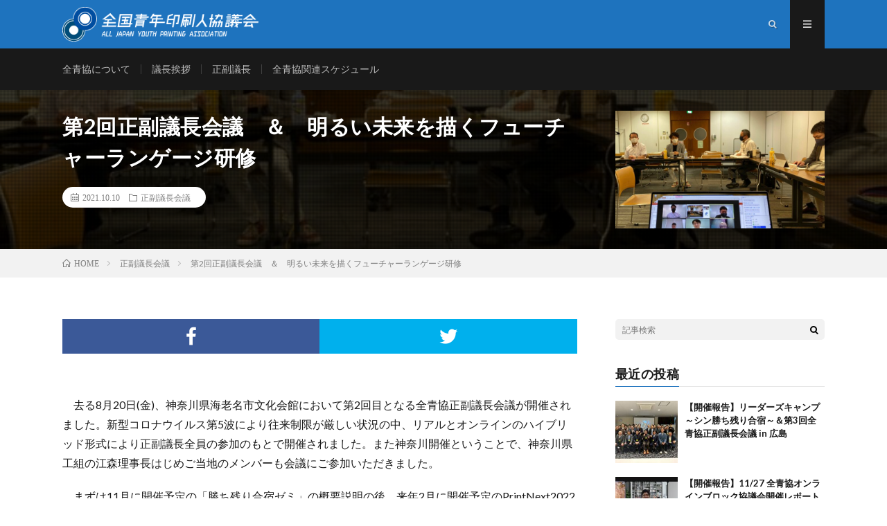

--- FILE ---
content_type: text/html; charset=UTF-8
request_url: https://blue-print.jp/2021/10/post-118/
body_size: 11480
content:
<!DOCTYPE html>
<html dir="ltr" lang="ja" prefix="og: https://ogp.me/ns#" prefix="og: http://ogp.me/ns#">
<head prefix="og: http://ogp.me/ns# fb: http://ogp.me/ns/fb# article: http://ogp.me/ns/article#">
<meta charset="UTF-8">
<title>第2回正副議長会議 ＆ 明るい未来を描くフューチャーランゲージ研修 | 全国青年印刷人協議会｜全青協オフィシャルサイト</title>

		<!-- All in One SEO 4.5.5 - aioseo.com -->
		<meta name="description" content="去る8月20日(金)、神奈川県海老名市文化会館において第2回目となる全青協正副議長会議が開催されました。新型" />
		<meta name="robots" content="max-image-preview:large" />
		<link rel="canonical" href="https://blue-print.jp/2021/10/post-118/" />
		<meta name="generator" content="All in One SEO (AIOSEO) 4.5.5" />

		<!-- Global site tag (gtag.js) - Google Analytics -->
<script async src="https://www.googletagmanager.com/gtag/js?id=UA-195959178-1"></script>
<script>
 window.dataLayer = window.dataLayer || [];
 function gtag(){dataLayer.push(arguments);}
 gtag('js', new Date());

 gtag('config', 'UA-195959178-1');
</script>
		<meta property="og:locale" content="ja_JP" />
		<meta property="og:site_name" content="第2回正副議長会議　＆　明るい未来を描くフューチャーランゲージ研修 | 全国青年印刷人協議会｜全青協オフィシャルサイト" />
		<meta property="og:type" content="article" />
		<meta property="og:title" content="第2回正副議長会議 ＆ 明るい未来を描くフューチャーランゲージ研修 | 全国青年印刷人協議会｜全青協オフィシャルサイト" />
		<meta property="og:description" content="去る8月20日(金)、神奈川県海老名市文化会館において第2回目となる全青協正副議長会議が開催されました。新型" />
		<meta property="og:url" content="https://blue-print.jp/2021/10/post-118/" />
		<meta property="og:image" content="https://blue-print.jp/wp-content/uploads/2022/06/2021.10　全青協正副議長会議-風景-scaled.jpg" />
		<meta property="og:image:secure_url" content="https://blue-print.jp/wp-content/uploads/2022/06/2021.10　全青協正副議長会議-風景-scaled.jpg" />
		<meta property="og:image:width" content="2560" />
		<meta property="og:image:height" content="1920" />
		<meta property="article:published_time" content="2021-10-10T02:48:00+00:00" />
		<meta property="article:modified_time" content="2024-01-26T09:18:38+00:00" />
		<meta name="twitter:card" content="summary" />
		<meta name="twitter:title" content="第2回正副議長会議 ＆ 明るい未来を描くフューチャーランゲージ研修 | 全国青年印刷人協議会｜全青協オフィシャルサイト" />
		<meta name="twitter:description" content="去る8月20日(金)、神奈川県海老名市文化会館において第2回目となる全青協正副議長会議が開催されました。新型" />
		<meta name="twitter:image" content="https://blue-print.jp/wp-content/uploads/2022/06/2021.10　全青協正副議長会議-風景-scaled.jpg" />
		<script type="application/ld+json" class="aioseo-schema">
			{"@context":"https:\/\/schema.org","@graph":[{"@type":"BlogPosting","@id":"https:\/\/blue-print.jp\/2021\/10\/post-118\/#blogposting","name":"\u7b2c2\u56de\u6b63\u526f\u8b70\u9577\u4f1a\u8b70 \uff06 \u660e\u308b\u3044\u672a\u6765\u3092\u63cf\u304f\u30d5\u30e5\u30fc\u30c1\u30e3\u30fc\u30e9\u30f3\u30b2\u30fc\u30b8\u7814\u4fee | \u5168\u56fd\u9752\u5e74\u5370\u5237\u4eba\u5354\u8b70\u4f1a\uff5c\u5168\u9752\u5354\u30aa\u30d5\u30a3\u30b7\u30e3\u30eb\u30b5\u30a4\u30c8","headline":"\u7b2c2\u56de\u6b63\u526f\u8b70\u9577\u4f1a\u8b70\u3000\uff06\u3000\u660e\u308b\u3044\u672a\u6765\u3092\u63cf\u304f\u30d5\u30e5\u30fc\u30c1\u30e3\u30fc\u30e9\u30f3\u30b2\u30fc\u30b8\u7814\u4fee","author":{"@id":"https:\/\/blue-print.jp\/author\/inoue\/#author"},"publisher":{"@id":"https:\/\/blue-print.jp\/#organization"},"image":{"@type":"ImageObject","url":"https:\/\/blue-print.jp\/wp-content\/uploads\/2022\/06\/2021.10\u3000\u5168\u9752\u5354\u6b63\u526f\u8b70\u9577\u4f1a\u8b70-\u98a8\u666f-scaled.jpg","width":2560,"height":1920},"datePublished":"2021-10-10T11:48:00+09:00","dateModified":"2024-01-26T18:18:38+09:00","inLanguage":"ja","mainEntityOfPage":{"@id":"https:\/\/blue-print.jp\/2021\/10\/post-118\/#webpage"},"isPartOf":{"@id":"https:\/\/blue-print.jp\/2021\/10\/post-118\/#webpage"},"articleSection":"\u6b63\u526f\u8b70\u9577\u4f1a\u8b70"},{"@type":"BreadcrumbList","@id":"https:\/\/blue-print.jp\/2021\/10\/post-118\/#breadcrumblist","itemListElement":[{"@type":"ListItem","@id":"https:\/\/blue-print.jp\/#listItem","position":1,"name":"\u5bb6","item":"https:\/\/blue-print.jp\/","nextItem":"https:\/\/blue-print.jp\/2021\/#listItem"},{"@type":"ListItem","@id":"https:\/\/blue-print.jp\/2021\/#listItem","position":2,"name":"2021","item":"https:\/\/blue-print.jp\/2021\/","nextItem":"https:\/\/blue-print.jp\/2021\/10\/#listItem","previousItem":"https:\/\/blue-print.jp\/#listItem"},{"@type":"ListItem","@id":"https:\/\/blue-print.jp\/2021\/10\/#listItem","position":3,"name":"October","item":"https:\/\/blue-print.jp\/2021\/10\/","nextItem":"https:\/\/blue-print.jp\/2021\/10\/post-118\/#listItem","previousItem":"https:\/\/blue-print.jp\/2021\/#listItem"},{"@type":"ListItem","@id":"https:\/\/blue-print.jp\/2021\/10\/post-118\/#listItem","position":4,"name":"\u7b2c2\u56de\u6b63\u526f\u8b70\u9577\u4f1a\u8b70\u3000\uff06\u3000\u660e\u308b\u3044\u672a\u6765\u3092\u63cf\u304f\u30d5\u30e5\u30fc\u30c1\u30e3\u30fc\u30e9\u30f3\u30b2\u30fc\u30b8\u7814\u4fee","previousItem":"https:\/\/blue-print.jp\/2021\/10\/#listItem"}]},{"@type":"Organization","@id":"https:\/\/blue-print.jp\/#organization","name":"\u5168\u56fd\u9752\u5e74\u5370\u5237\u4eba\u5354\u8b70\u4f1a","url":"https:\/\/blue-print.jp\/","logo":{"@type":"ImageObject","url":"https:\/\/blue-print.jp\/wp-content\/uploads\/2020\/11\/zsk_logo.png","@id":"https:\/\/blue-print.jp\/2021\/10\/post-118\/#organizationLogo","width":512,"height":512,"caption":"\u5168\u56fd\u9752\u5e74\u5370\u5237\u4eba\u5354\u8b70\u4f1a"},"image":{"@id":"https:\/\/blue-print.jp\/#organizationLogo"}},{"@type":"Person","@id":"https:\/\/blue-print.jp\/author\/inoue\/#author","url":"https:\/\/blue-print.jp\/author\/inoue\/","name":"\u4e95\u4e0a"},{"@type":"WebPage","@id":"https:\/\/blue-print.jp\/2021\/10\/post-118\/#webpage","url":"https:\/\/blue-print.jp\/2021\/10\/post-118\/","name":"\u7b2c2\u56de\u6b63\u526f\u8b70\u9577\u4f1a\u8b70 \uff06 \u660e\u308b\u3044\u672a\u6765\u3092\u63cf\u304f\u30d5\u30e5\u30fc\u30c1\u30e3\u30fc\u30e9\u30f3\u30b2\u30fc\u30b8\u7814\u4fee | \u5168\u56fd\u9752\u5e74\u5370\u5237\u4eba\u5354\u8b70\u4f1a\uff5c\u5168\u9752\u5354\u30aa\u30d5\u30a3\u30b7\u30e3\u30eb\u30b5\u30a4\u30c8","description":"\u53bb\u308b8\u670820\u65e5(\u91d1)\u3001\u795e\u5948\u5ddd\u770c\u6d77\u8001\u540d\u5e02\u6587\u5316\u4f1a\u9928\u306b\u304a\u3044\u3066\u7b2c2\u56de\u76ee\u3068\u306a\u308b\u5168\u9752\u5354\u6b63\u526f\u8b70\u9577\u4f1a\u8b70\u304c\u958b\u50ac\u3055\u308c\u307e\u3057\u305f\u3002\u65b0\u578b","inLanguage":"ja","isPartOf":{"@id":"https:\/\/blue-print.jp\/#website"},"breadcrumb":{"@id":"https:\/\/blue-print.jp\/2021\/10\/post-118\/#breadcrumblist"},"author":{"@id":"https:\/\/blue-print.jp\/author\/inoue\/#author"},"creator":{"@id":"https:\/\/blue-print.jp\/author\/inoue\/#author"},"image":{"@type":"ImageObject","url":"https:\/\/blue-print.jp\/wp-content\/uploads\/2022\/06\/2021.10\u3000\u5168\u9752\u5354\u6b63\u526f\u8b70\u9577\u4f1a\u8b70-\u98a8\u666f-scaled.jpg","@id":"https:\/\/blue-print.jp\/2021\/10\/post-118\/#mainImage","width":2560,"height":1920},"primaryImageOfPage":{"@id":"https:\/\/blue-print.jp\/2021\/10\/post-118\/#mainImage"},"datePublished":"2021-10-10T11:48:00+09:00","dateModified":"2024-01-26T18:18:38+09:00"},{"@type":"WebSite","@id":"https:\/\/blue-print.jp\/#website","url":"https:\/\/blue-print.jp\/","name":"\u5168\u56fd\u9752\u5e74\u5370\u5237\u4eba\u5354\u8b70\u4f1a\uff5c\u5168\u9752\u5354\u30aa\u30d5\u30a3\u30b7\u30e3\u30eb\u30b5\u30a4\u30c8","description":"\u300c\u5168\u9752\u5354\u300d\u306f\u3001\u6b21\u4ee3\u306e\u5370\u5237\u696d\u754c\u3092\u62c5\u3046\u9752\u5e74\u5370\u5237\u4eba\u306e\u80b2\u6210\u3092\u76ee\u7684\u306b\u3001\u5404\u90fd\u9053\u5e9c\u770c\u5370\u5237\u5de5\u696d\u7d44\u5408\u3088\u308a\u9078\u51fa\u3055\u308c\u305f\u9752\u5e74\u5370\u5237\u4eba\u3092\u8b70\u54e1\u3068\u3057\u3001\u7814\u947d\u3068\u60c5\u5831\u4ea4\u63db\u3092\u884c\u3046\u5834\u3068\u3057\u3066\u8a2d\u3051\u3089\u308c\u3066\u304a\u308a\u307e\u3059\u3002\u5370\u5237\u7523\u696d\u306e\u672a\u6765\u3092\u62c5\u3046\u9752\u5e74\u5370\u5237\u4eba\u304c\u3001\u5370\u5237\u7523\u696d\u306e\u672a\u6765\u3092\u8003\u3048\u3001\u305d\u308c\u306b\u5fc5\u8981\u306a\u53d6\u308a\u7d44\u307f\u3092\u8003\u3048\u3066\u5b9f\u884c\u3057\u6210\u679c\u3092\u3042\u3052\u3064\u3064\u3001\u9023\u5e2f\u3092\u306f\u304b\u308a\u307e\u3059\u3002","inLanguage":"ja","publisher":{"@id":"https:\/\/blue-print.jp\/#organization"}}]}
		</script>
		<!-- All in One SEO -->

<link rel='stylesheet' id='wp-block-library-css'  href='https://blue-print.jp/wp-includes/css/dist/block-library/style.min.css?ver=5.8.12' type='text/css' media='all' />
<link rel="https://api.w.org/" href="https://blue-print.jp/wp-json/" /><link rel="alternate" type="application/json" href="https://blue-print.jp/wp-json/wp/v2/posts/118" /><link rel="alternate" type="application/json+oembed" href="https://blue-print.jp/wp-json/oembed/1.0/embed?url=https%3A%2F%2Fblue-print.jp%2F2021%2F10%2Fpost-118%2F" />
<link rel="alternate" type="text/xml+oembed" href="https://blue-print.jp/wp-json/oembed/1.0/embed?url=https%3A%2F%2Fblue-print.jp%2F2021%2F10%2Fpost-118%2F&#038;format=xml" />
<link rel="stylesheet" href="https://blue-print.jp/wp-content/themes/lionmedia/style.css">
<link rel="stylesheet" href="https://blue-print.jp/wp-content/themes/lionmedia/css/content.css">
<link rel="stylesheet" href="https://blue-print.jp/wp-content/themes/lionmedia-child/style.css">
<link rel="stylesheet" href="https://blue-print.jp/wp-content/themes/lionmedia/css/icon.css">
<link rel="stylesheet" href="https://fonts.googleapis.com/css?family=Lato:400,700,900">
<meta http-equiv="X-UA-Compatible" content="IE=edge">
<meta name="viewport" content="width=device-width, initial-scale=1, shrink-to-fit=no">
<link rel="dns-prefetch" href="//www.google.com">
<link rel="dns-prefetch" href="//www.google-analytics.com">
<link rel="dns-prefetch" href="//fonts.googleapis.com">
<link rel="dns-prefetch" href="//fonts.gstatic.com">
<link rel="dns-prefetch" href="//pagead2.googlesyndication.com">
<link rel="dns-prefetch" href="//googleads.g.doubleclick.net">
<link rel="dns-prefetch" href="//www.gstatic.com">
<style type="text/css">
.l-header,
.searchNavi__title,
.key__cat,
.eyecatch__cat,
.rankingBox__title,
.categoryDescription,
.pagetop,
.contactTable__header .required,
.heading.heading-primary .heading__bg,
.btn__link:hover,
.widget .tag-cloud-link:hover,
.comment-respond .submit:hover,
.comments__list .comment-reply-link:hover,
.widget .calendar_wrap tbody a:hover,
.comments__list .comment-meta,
.ctaPost__btn{background:#1e73be;}

.heading.heading-first,
.heading.heading-widget::before,
.heading.heading-footer::before,
.btn__link,
.widget .tag-cloud-link,
.comment-respond .submit,
.comments__list .comment-reply-link,
.content a:hover,
.t-light .l-footer,
.ctaPost__btn{border-color:#1e73be;}

.categoryBox__title,
.dateList__item a[rel=tag]:hover,
.dateList__item a[rel=category]:hover,
.copySns__copyLink:hover,
.btn__link,
.widget .tag-cloud-link,
.comment-respond .submit,
.comments__list .comment-reply-link,
.widget a:hover,
.widget ul li .rsswidget,
.content a,
.related__title,
.ctaPost__btn:hover{color:#1e73be;}

.c-user01 {color:#000 !important}
.bgc-user01 {background:#000 !important}
.hc-user01:hover {color:#000 !important}
.c-user02 {color:#000 !important}
.bgc-user02 {background:#000 !important}
.hc-user02:hover {color:#000 !important}
.c-user03 {color:#000 !important}
.bgc-user03 {background:#000 !important}
.hc-user03:hover {color:#000 !important}
.c-user04 {color:#000 !important}
.bgc-user04 {background:#000 !important}
.hc-user04:hover {color:#000 !important}
.c-user05 {color:#000 !important}
.bgc-user05 {background:#000 !important}
.hc-user05:hover {color:#000 !important}

.singleTitle {background-image:url("https://blue-print.jp/wp-content/uploads/2022/06/2021.10　全青協正副議長会議-風景-730x410.jpg");}

.content h2{color:#191919;}
.content h2:first-letter{
	font-size:3.2rem;
	padding-bottom:5px;
	border-bottom:3px solid;
	color:#f0b200;
}
.content h3{
	padding:20px;
	color:#191919;
	border: 1px solid #E5E5E5;
	border-left: 5px solid #f0b200;
}
</style>
<link rel="icon" href="https://blue-print.jp/wp-content/uploads/2020/11/cropped-zsk_logo-32x32.png" sizes="32x32" />
<link rel="icon" href="https://blue-print.jp/wp-content/uploads/2020/11/cropped-zsk_logo-192x192.png" sizes="192x192" />
<link rel="apple-touch-icon" href="https://blue-print.jp/wp-content/uploads/2020/11/cropped-zsk_logo-180x180.png" />
<meta name="msapplication-TileImage" content="https://blue-print.jp/wp-content/uploads/2020/11/cropped-zsk_logo-270x270.png" />
<meta property="og:site_name" content="全国青年印刷人協議会｜全青協オフィシャルサイト" />
<meta property="og:type" content="article" />
<meta property="og:title" content="第2回正副議長会議　＆　明るい未来を描くフューチャーランゲージ研修" />
<meta property="og:description" content="　去る8月20日(金)、神奈川県海老名市文化会館において第2回目となる全青協正副議長会議が開催されました。新型コロナウイルス第5波により往来制限が厳しい状況の中、リアルとオンラインのハイブリッド形式により正副議長全員の参加のもとで開催されま" />
<meta property="og:url" content="https://blue-print.jp/2021/10/post-118/" />
<meta property="og:image" content="https://blue-print.jp/wp-content/uploads/2022/06/2021.10　全青協正副議長会議-風景-730x410.jpg" />
<meta name="twitter:card" content="summary" />



</head>
<body class="t-dark">

  
  <!--l-header-->
  <header class="l-header">
    <div class="container">
      
      <div class="siteTitle">

              <p class="siteTitle__logo">
          <a class="siteTitle__link" href="https://blue-print.jp">
            <img src="https://blue-print.jp/wp-content/uploads/2020/11/zsk_logo_line.png" class="siteTitle__img" alt="全国青年印刷人協議会｜全青協オフィシャルサイト" width="340" height="60" >          </a>
          <span class="siteTitle__sub">「全青協」は、次代の印刷業界を担う青年印刷人の育成を目的に、各都道府県印刷工業組合より選出された青年印刷人を議員とし、研鑽と情報交換を行う場として設けられております。印刷産業の未来を担う青年印刷人が、印刷産業の未来を考え、それに必要な取り組みを考えて実行し成果をあげつつ、連帯をはかります。</span>
		</p>	        </div>
      
      <nav class="menuNavi">      
                <ul class="menuNavi__list">
		              <li class="menuNavi__item u-txtShdw"><span class="menuNavi__link icon-search" id="menuNavi__search" onclick="toggle__search();"></span></li>
            <li class="menuNavi__item u-txtShdw"><span class="menuNavi__link menuNavi__link-current icon-menu" id="menuNavi__menu" onclick="toggle__menu();"></span></li>
                  </ul>
      </nav>
      
    </div>
  </header>
  <!--/l-header-->
  
  <!--l-extra-->
        <div class="l-extraNone" id="extra__search">
      <div class="container">
        <div class="searchNavi">
                    
                <div class="searchBox">
        <form class="searchBox__form" method="get" target="_top" action="https://blue-print.jp/" >
          <input class="searchBox__input" type="text" maxlength="50" name="s" placeholder="記事検索"><button class="searchBox__submit icon-search" type="submit" value="search"> </button>
        </form>
      </div>        </div>
      </div>
    </div>
        
    <div class="l-extra" id="extra__menu">
      <div class="container container-max">
        <nav class="globalNavi">
          <ul class="globalNavi__list">
          	        <li id="menu-item-13" class="menu-item menu-item-type-post_type menu-item-object-page menu-item-13"><a href="https://blue-print.jp/about/">全青協について</a></li>
<li id="menu-item-24" class="menu-item menu-item-type-post_type menu-item-object-page menu-item-24"><a href="https://blue-print.jp/greeting/">議長挨拶</a></li>
<li id="menu-item-27" class="menu-item menu-item-type-post_type menu-item-object-page menu-item-27"><a href="https://blue-print.jp/member/">正副議長</a></li>
<li id="menu-item-213" class="menu-item menu-item-type-post_type menu-item-object-page menu-item-has-children menu-item-213"><a href="https://blue-print.jp/page-210/">全青協関連スケジュール</a></li>
	                                    </ul>
        </nav>
      </div>
    </div>
  <!--/l-extra-->

  <div class="singleTitle">
    <div class="container">
    
      <!-- タイトル -->
      <div class="singleTitle__heading">
        <h1 class="heading heading-singleTitle u-txtShdw">第2回正副議長会議　＆　明るい未来を描くフューチャーランゲージ研修</h1>        
        
        <ul class="dateList dateList-singleTitle">
          <li class="dateList__item icon-calendar">2021.10.10</li>
          <li class="dateList__item icon-folder"><a class="hc" href="https://blue-print.jp/category/%e6%ad%a3%e5%89%af%e8%ad%b0%e9%95%b7%e4%bc%9a%e8%ad%b0/" rel="category">正副議長会議</a></li>
                  </ul>
        
        
        
      </div>
      <!-- /タイトル -->

      <!-- アイキャッチ -->
      <div class="eyecatch eyecatch-singleTitle">
        		  <img src="https://blue-print.jp/wp-content/uploads/2022/06/2021.10　全青協正副議長会議-風景-730x410.jpg" alt="第2回正副議長会議　＆　明るい未来を描くフューチャーランゲージ研修" width="730" height="410" >
		  	      
      </div>
      <!-- /アイキャッチ -->

    </div>
  </div>
<div class="breadcrumb" ><div class="container" ><ul class="breadcrumb__list"><li class="breadcrumb__item" itemscope itemtype="http://data-vocabulary.org/Breadcrumb"><a href="https://blue-print.jp/" itemprop="url"><span class="icon-home" itemprop="title">HOME</span></a></li><li class="breadcrumb__item" itemscope itemtype="http://data-vocabulary.org/Breadcrumb"><a href="https://blue-print.jp/category/%e6%ad%a3%e5%89%af%e8%ad%b0%e9%95%b7%e4%bc%9a%e8%ad%b0/" itemprop="url"><span itemprop="title">正副議長会議</span></a></li><li class="breadcrumb__item">第2回正副議長会議　＆　明るい未来を描くフューチャーランゲージ研修</li></ul></div></div>
  <!-- l-wrapper -->
  <div class="l-wrapper">
	
    <!-- l-main -->
    <main class="l-main">
           
	        <!-- 記事上シェアボタン -->
        <aside>
<ul class="socialList">
<li class="socialList__item"><a class="socialList__link icon-facebook" href="http://www.facebook.com/sharer.php?u=https%3A%2F%2Fblue-print.jp%2F2021%2F10%2Fpost-118%2F&amp;t=%E7%AC%AC2%E5%9B%9E%E6%AD%A3%E5%89%AF%E8%AD%B0%E9%95%B7%E4%BC%9A%E8%AD%B0%E3%80%80%EF%BC%86%E3%80%80%E6%98%8E%E3%82%8B%E3%81%84%E6%9C%AA%E6%9D%A5%E3%82%92%E6%8F%8F%E3%81%8F%E3%83%95%E3%83%A5%E3%83%BC%E3%83%81%E3%83%A3%E3%83%BC%E3%83%A9%E3%83%B3%E3%82%B2%E3%83%BC%E3%82%B8%E7%A0%94%E4%BF%AE" target="_blank" title="Facebookで共有"></a></li><li class="socialList__item"><a class="socialList__link icon-twitter" href="http://twitter.com/intent/tweet?text=%E7%AC%AC2%E5%9B%9E%E6%AD%A3%E5%89%AF%E8%AD%B0%E9%95%B7%E4%BC%9A%E8%AD%B0%E3%80%80%EF%BC%86%E3%80%80%E6%98%8E%E3%82%8B%E3%81%84%E6%9C%AA%E6%9D%A5%E3%82%92%E6%8F%8F%E3%81%8F%E3%83%95%E3%83%A5%E3%83%BC%E3%83%81%E3%83%A3%E3%83%BC%E3%83%A9%E3%83%B3%E3%82%B2%E3%83%BC%E3%82%B8%E7%A0%94%E4%BF%AE&amp;https%3A%2F%2Fblue-print.jp%2F2021%2F10%2Fpost-118%2F&amp;url=https%3A%2F%2Fblue-print.jp%2F2021%2F10%2Fpost-118%2F" target="_blank" title="Twitterで共有"></a></li></ul>
</aside>
	  <!-- /記事上シェアボタン -->
	  
	        
            
      
	  
	        <section class="content">
	    
<p>　去る8月20日(金)、神奈川県海老名市文化会館において第2回目となる全青協正副議長会議が開催されました。新型コロナウイルス第5波により往来制限が厳しい状況の中、リアルとオンラインのハイブリッド形式により正副議長全員の参加のもとで開催されました。また神奈川開催ということで、神奈川県工組の江森理事長はじめご当地のメンバーも会議にご参加いただきました。</p>



<p>　まずは11月に開催予定の「勝ち残り合宿ゼミ」の概要説明の後、来年2月に開催予定のPrintNext2022進捗状況について共有されました。本題は、9月18日の近畿ブロックを皮切りに全国各地で始まる各地ブロック協議会の全体タイムスケジュール案、プレゼンのコンテンツ、準備チェックリストの確認が行われました。また、通しリハーサルによる検証も行われ、今井議長が描く「四方よしのデザイン」を全国のメンバーへしっかり伝えるために昨年実践した【デザイン思考】、そして全青協として初の試みであるプレブロック協議会（今年8～9月に完全オンラインにて開催）にて発表された【パターンランゲージ】、さらには印刷業界の明るい未来をバックキャスティングの手法で描く【フューチャーランゲージ】へと深く繋がる内容になっていると役員一同確信しました。コロナ禍によって印刷業界を取り巻く環境がまさにパラダイムチェンジした状況の中において、従来の印刷需要が縮小しても新たな価値創造によってステークホルダー全てが幸せになる未来を描く責務がある我々印刷青年人にとって、他では決して経験できない貴重な学びの場になれるよう準備を進めてまいります。</p>



<p>　翌日は会場を変え、リコーフューチャーハウスの会議室をリコー様にご提供いただき、さらにパターンランゲージ実践の第一人者である慶應義塾大学教授の井庭崇氏が代表を務めるクリエイティブシフト様のご協力のもと、正副議長全員でフューチャーランゲージワークショップを体験しました。まさにバックキャスティングで物事を捉える発想を深く理解することができ、それぞれのグループで独自性のある新しいネーミングが生まれ、あっという間に研修が終わりました。ちなみにリコー様の当施設設計の際にもフューチャーランゲージの手法が活用されたとのことでした。研修中は模造紙に付箋を貼り付けながらアイデアを整理したのですが、オンライン参加組はオンラインホワイトボードツール「miro」を活用し、お互い離れていてもリアルさながらに臨場感を共有することができました。今回の経験を各地のブロック協議会でフィードバックできるようにいたします。</p>



<p>　渋沢栄一氏著・論語と算盤の中に「常識とはいかなるものか」という言葉があります。完全の常識とは、『智(wisdom)』『情(emotion)』『意(will)』の三者が均衡を保ち平等に発達したものだという考え方です。VUCAの時代だからこそ我々は常にバランス感覚を持って会社経営をしなくてはなりません。その際に、必ずや今年度の全青協テーマ「四方よしのデザイン」が羅針盤の大きな要素になると感じています。ぜひこれからの全青協活動ならびに各地ブロック協議会にご期待ください！</p>



<p></p>



<figure class="wp-block-image size-large is-resized is-style-default"><img loading="lazy" src="https://blue-print.jp/wp-content/uploads/2022/06/2021.10　全青協正副議長会議-風景-1024x768.jpg" alt="" class="wp-image-120" width="768" height="576"/><figcaption>第2回正副議長会議</figcaption></figure>



<figure class="wp-block-image size-large is-resized is-style-default"><img loading="lazy" src="https://blue-print.jp/wp-content/uploads/2022/06/2021.10　全青協ﾋｭｰﾁｬｰﾗﾝｹﾞｰｼﾞﾜｰｸｼｮｯﾌﾟ-風景-1024x768.jpg" alt="" class="wp-image-119" width="768" height="576"/><figcaption><meta charset="utf-8">フューチャーランゲージワークショップ</figcaption></figure>



<p></p>
      </section>
	        
      
      
      
	        <!-- 記事下シェアボタン -->
        <aside>
<ul class="socialList">
<li class="socialList__item"><a class="socialList__link icon-facebook" href="http://www.facebook.com/sharer.php?u=https%3A%2F%2Fblue-print.jp%2F2021%2F10%2Fpost-118%2F&amp;t=%E7%AC%AC2%E5%9B%9E%E6%AD%A3%E5%89%AF%E8%AD%B0%E9%95%B7%E4%BC%9A%E8%AD%B0%E3%80%80%EF%BC%86%E3%80%80%E6%98%8E%E3%82%8B%E3%81%84%E6%9C%AA%E6%9D%A5%E3%82%92%E6%8F%8F%E3%81%8F%E3%83%95%E3%83%A5%E3%83%BC%E3%83%81%E3%83%A3%E3%83%BC%E3%83%A9%E3%83%B3%E3%82%B2%E3%83%BC%E3%82%B8%E7%A0%94%E4%BF%AE" target="_blank" title="Facebookで共有"></a></li><li class="socialList__item"><a class="socialList__link icon-twitter" href="http://twitter.com/intent/tweet?text=%E7%AC%AC2%E5%9B%9E%E6%AD%A3%E5%89%AF%E8%AD%B0%E9%95%B7%E4%BC%9A%E8%AD%B0%E3%80%80%EF%BC%86%E3%80%80%E6%98%8E%E3%82%8B%E3%81%84%E6%9C%AA%E6%9D%A5%E3%82%92%E6%8F%8F%E3%81%8F%E3%83%95%E3%83%A5%E3%83%BC%E3%83%81%E3%83%A3%E3%83%BC%E3%83%A9%E3%83%B3%E3%82%B2%E3%83%BC%E3%82%B8%E7%A0%94%E4%BF%AE&amp;https%3A%2F%2Fblue-print.jp%2F2021%2F10%2Fpost-118%2F&amp;url=https%3A%2F%2Fblue-print.jp%2F2021%2F10%2Fpost-118%2F" target="_blank" title="Twitterで共有"></a></li></ul>
</aside>
	  <!-- /記事下シェアボタン -->
	  


      

      
	        
            
      


      

	  
	  	  


	  
	        <!-- 関連記事 -->
	  <aside class="related"><h2 class="heading heading-primary">関連する記事</h2><ul class="related__list">	      <li class="related__item">
	        <a class="related__imgLink" href="https://blue-print.jp/2021/09/post-112/" title="第1回正副議長会議　（東北地区開催）　開催報告">
					      <img src="https://blue-print.jp/wp-content/uploads/2022/06/2021.09　全青協ﾍﾟｰｼﾞ掲載写真右-150x150.jpg" alt="第1回正副議長会議　（東北地区開催）　開催報告" width="150" height="150" >
			  		    	        </a>
	        <h3 class="related__title">
	          <a href="https://blue-print.jp/2021/09/post-112/">第1回正副議長会議　（東北地区開催）　開催報告</a>
	                        <span class="icon-calendar">2021.09.10</span>
              	        </h3>
	        <p class="related__contents">　2021年6月26日（土）青森市文化観光交流施設 ねぶたの家　ワ・ラッセにて令和3年度「第1回全青協正副議長会議」を開催し、総勢18名（事務局1名、[…]</p>
	      </li>
	  		      <li class="related__item">
	        <a class="related__imgLink" href="https://blue-print.jp/2020/10/post-51/" title="未来派宣言!!第二回全青協正副議長会議in高松">
					      <img src="https://blue-print.jp/wp-content/uploads/2020/12/BP_NI_img10_01-150x150.jpg" alt="未来派宣言!!第二回全青協正副議長会議in高松" width="150" height="150" >
			  		    	        </a>
	        <h3 class="related__title">
	          <a href="https://blue-print.jp/2020/10/post-51/">未来派宣言!!第二回全青協正副議長会議in高松</a>
	                        <span class="icon-calendar">2020.10.10</span>
              	        </h3>
	        <p class="related__contents">8月22日（土）に高松市屋島陸上競技場（屋島レグザムフィールド）会議室にて第２回全青協正副議長会議が行われた。[…]</p>
	      </li>
	  		      <li class="related__item">
	        <a class="related__imgLink" href="https://blue-print.jp/2023/08/post-315/" title="第２回 正副議長会議　（北海道ブロック開催）開催報告">
					      <img src="https://blue-print.jp/wp-content/uploads/2024/01/image2-2-150x150.jpeg" alt="第２回 正副議長会議　（北海道ブロック開催）開催報告" width="150" height="150" >
			  		    	        </a>
	        <h3 class="related__title">
	          <a href="https://blue-print.jp/2023/08/post-315/">第２回 正副議長会議　（北海道ブロック開催）開催報告</a>
	                        <span class="icon-calendar">2023.08.19</span>
              	        </h3>
	        <p class="related__contents">2023年８月19日（土）、北海道札幌市の北海道立道民活動センターかでる2.7において「令和５年度 第２回 全青協正副議長会議」を開催し、総勢17名([…]</p>
	      </li>
	  	</ul></aside>	        <!-- /関連記事 -->
	  	  


	  
	        <!-- コメント -->
                    <!-- /コメント -->
	  	  

	  
	        <!-- PVカウンター -->
        	  <!-- /PVカウンター -->
	        
      
    </main>
    <!-- /l-main -->

    
	    <!-- l-sidebar -->
          <div class="l-sidebar">
	  
	          <aside class="widget">      <div class="searchBox">
        <form class="searchBox__form" method="get" target="_top" action="https://blue-print.jp/" >
          <input class="searchBox__input" type="text" maxlength="50" name="s" placeholder="記事検索"><button class="searchBox__submit icon-search" type="submit" value="search"> </button>
        </form>
      </div></aside><aside class="widget"><h2 class="heading heading-widget">最近の投稿</h2>            <ol class="imgListWidget">
                              
              <li class="imgListWidget__item">
                <a class="imgListWidget__borderBox" href="https://blue-print.jp/2025/12/post-669/" title="【開催報告】リーダーズキャンプ～シン勝ち残り合宿～＆第3回全青協正副議長会議 in 広島"><span>
                                  <img width="150" height="150" src="https://blue-print.jp/wp-content/uploads/2025/12/LINE_ALBUM_251213正副議長会議@広島_251225_1-150x150.jpg" class="attachment-thumbnail size-thumbnail wp-post-image" alt="" loading="lazy" />                                </span></a>
                <h3 class="imgListWidget__title">
                  <a href="https://blue-print.jp/2025/12/post-669/">【開催報告】リーダーズキャンプ～シン勝ち残り合宿～＆第3回全青協正副議長会議 in 広島</a>
                                  </h3>
              </li>
                              
              <li class="imgListWidget__item">
                <a class="imgListWidget__borderBox" href="https://blue-print.jp/2025/12/post-662/" title="【開催報告】11/27 全青協オンラインブロック協議会開催レポート"><span>
                                  <img width="150" height="150" src="https://blue-print.jp/wp-content/uploads/2025/12/オンラインブロック協議会-150x150.jpg" class="attachment-thumbnail size-thumbnail wp-post-image" alt="" loading="lazy" />                                </span></a>
                <h3 class="imgListWidget__title">
                  <a href="https://blue-print.jp/2025/12/post-662/">【開催報告】11/27 全青協オンラインブロック協議会開催レポート</a>
                                  </h3>
              </li>
                              
              <li class="imgListWidget__item">
                <a class="imgListWidget__borderBox" href="https://blue-print.jp/2025/11/post-656/" title="【緊急開催決定！】オンラインブロック協議会 11/27（木）開催のお知らせ"><span>
                                  <img width="150" height="150" src="https://blue-print.jp/wp-content/uploads/2025/11/⚫︎第3回ブロック協議会用スライド-150x150.jpg" class="attachment-thumbnail size-thumbnail wp-post-image" alt="" loading="lazy" />                                </span></a>
                <h3 class="imgListWidget__title">
                  <a href="https://blue-print.jp/2025/11/post-656/">【緊急開催決定！】オンラインブロック協議会 11/27（木）開催のお知らせ</a>
                                  </h3>
              </li>
                              
              <li class="imgListWidget__item">
                <a class="imgListWidget__borderBox" href="https://blue-print.jp/2025/11/post-649/" title="【開催報告】11/8 東京ブロック協議会 ～70名以上が集結、熱気あふれる議論が展開～"><span>
                                  <img width="150" height="150" src="https://blue-print.jp/wp-content/uploads/2025/11/2-150x150.jpg" class="attachment-thumbnail size-thumbnail wp-post-image" alt="" loading="lazy" />                                </span></a>
                <h3 class="imgListWidget__title">
                  <a href="https://blue-print.jp/2025/11/post-649/">【開催報告】11/8 東京ブロック協議会 ～70名以上が集結、熱気あふれる議論が展開～</a>
                                  </h3>
              </li>
                              
              <li class="imgListWidget__item">
                <a class="imgListWidget__borderBox" href="https://blue-print.jp/2025/10/post-643/" title="【開催報告】10/4 九州ブロック協議会 in 博多 ～雨を吹き飛ばす熱気と学び～"><span>
                                  <img width="150" height="150" src="https://blue-print.jp/wp-content/uploads/2025/10/LINE_ALBUM_福岡ブロック協議会2025104_251006_1-150x150.jpg" class="attachment-thumbnail size-thumbnail wp-post-image" alt="" loading="lazy" />                                </span></a>
                <h3 class="imgListWidget__title">
                  <a href="https://blue-print.jp/2025/10/post-643/">【開催報告】10/4 九州ブロック協議会 in 博多 ～雨を吹き飛ばす熱気と学び～</a>
                                  </h3>
              </li>
                          </ol>
            </aside>	  	  
	        <div class="widgetSticky">
        <aside class="widget widget-sticky"><h2 class="heading heading-widget">アーカイブ</h2>		<label class="screen-reader-text" for="archives-dropdown-2">アーカイブ</label>
		<select id="archives-dropdown-2" name="archive-dropdown">
			
			<option value="">月を選択</option>
				<option value='https://blue-print.jp/2025/12/'> 2025年12月 &nbsp;(2)</option>
	<option value='https://blue-print.jp/2025/11/'> 2025年11月 &nbsp;(2)</option>
	<option value='https://blue-print.jp/2025/10/'> 2025年10月 &nbsp;(1)</option>
	<option value='https://blue-print.jp/2025/09/'> 2025年9月 &nbsp;(2)</option>
	<option value='https://blue-print.jp/2025/08/'> 2025年8月 &nbsp;(2)</option>
	<option value='https://blue-print.jp/2025/06/'> 2025年6月 &nbsp;(2)</option>
	<option value='https://blue-print.jp/2025/05/'> 2025年5月 &nbsp;(1)</option>
	<option value='https://blue-print.jp/2025/02/'> 2025年2月 &nbsp;(1)</option>
	<option value='https://blue-print.jp/2025/01/'> 2025年1月 &nbsp;(2)</option>
	<option value='https://blue-print.jp/2024/11/'> 2024年11月 &nbsp;(6)</option>
	<option value='https://blue-print.jp/2024/10/'> 2024年10月 &nbsp;(3)</option>
	<option value='https://blue-print.jp/2024/09/'> 2024年9月 &nbsp;(5)</option>
	<option value='https://blue-print.jp/2024/08/'> 2024年8月 &nbsp;(3)</option>
	<option value='https://blue-print.jp/2024/07/'> 2024年7月 &nbsp;(2)</option>
	<option value='https://blue-print.jp/2024/06/'> 2024年6月 &nbsp;(3)</option>
	<option value='https://blue-print.jp/2024/05/'> 2024年5月 &nbsp;(1)</option>
	<option value='https://blue-print.jp/2024/01/'> 2024年1月 &nbsp;(1)</option>
	<option value='https://blue-print.jp/2023/11/'> 2023年11月 &nbsp;(2)</option>
	<option value='https://blue-print.jp/2023/10/'> 2023年10月 &nbsp;(2)</option>
	<option value='https://blue-print.jp/2023/09/'> 2023年9月 &nbsp;(2)</option>
	<option value='https://blue-print.jp/2023/08/'> 2023年8月 &nbsp;(2)</option>
	<option value='https://blue-print.jp/2023/06/'> 2023年6月 &nbsp;(1)</option>
	<option value='https://blue-print.jp/2023/05/'> 2023年5月 &nbsp;(1)</option>
	<option value='https://blue-print.jp/2023/03/'> 2023年3月 &nbsp;(1)</option>
	<option value='https://blue-print.jp/2023/02/'> 2023年2月 &nbsp;(2)</option>
	<option value='https://blue-print.jp/2023/01/'> 2023年1月 &nbsp;(1)</option>
	<option value='https://blue-print.jp/2022/12/'> 2022年12月 &nbsp;(1)</option>
	<option value='https://blue-print.jp/2022/11/'> 2022年11月 &nbsp;(4)</option>
	<option value='https://blue-print.jp/2022/10/'> 2022年10月 &nbsp;(4)</option>
	<option value='https://blue-print.jp/2022/09/'> 2022年9月 &nbsp;(3)</option>
	<option value='https://blue-print.jp/2022/08/'> 2022年8月 &nbsp;(1)</option>
	<option value='https://blue-print.jp/2022/07/'> 2022年7月 &nbsp;(1)</option>
	<option value='https://blue-print.jp/2022/06/'> 2022年6月 &nbsp;(1)</option>
	<option value='https://blue-print.jp/2022/05/'> 2022年5月 &nbsp;(1)</option>
	<option value='https://blue-print.jp/2022/04/'> 2022年4月 &nbsp;(2)</option>
	<option value='https://blue-print.jp/2022/03/'> 2022年3月 &nbsp;(1)</option>
	<option value='https://blue-print.jp/2022/02/'> 2022年2月 &nbsp;(1)</option>
	<option value='https://blue-print.jp/2022/01/'> 2022年1月 &nbsp;(4)</option>
	<option value='https://blue-print.jp/2021/12/'> 2021年12月 &nbsp;(4)</option>
	<option value='https://blue-print.jp/2021/11/'> 2021年11月 &nbsp;(2)</option>
	<option value='https://blue-print.jp/2021/10/'> 2021年10月 &nbsp;(1)</option>
	<option value='https://blue-print.jp/2021/09/'> 2021年9月 &nbsp;(1)</option>
	<option value='https://blue-print.jp/2021/07/'> 2021年7月 &nbsp;(1)</option>
	<option value='https://blue-print.jp/2021/06/'> 2021年6月 &nbsp;(1)</option>
	<option value='https://blue-print.jp/2021/05/'> 2021年5月 &nbsp;(1)</option>
	<option value='https://blue-print.jp/2021/04/'> 2021年4月 &nbsp;(2)</option>
	<option value='https://blue-print.jp/2021/03/'> 2021年3月 &nbsp;(1)</option>
	<option value='https://blue-print.jp/2021/02/'> 2021年2月 &nbsp;(1)</option>
	<option value='https://blue-print.jp/2021/01/'> 2021年1月 &nbsp;(1)</option>
	<option value='https://blue-print.jp/2020/12/'> 2020年12月 &nbsp;(1)</option>
	<option value='https://blue-print.jp/2020/11/'> 2020年11月 &nbsp;(1)</option>
	<option value='https://blue-print.jp/2020/10/'> 2020年10月 &nbsp;(1)</option>
	<option value='https://blue-print.jp/2020/09/'> 2020年9月 &nbsp;(1)</option>
	<option value='https://blue-print.jp/2020/08/'> 2020年8月 &nbsp;(1)</option>
	<option value='https://blue-print.jp/2020/07/'> 2020年7月 &nbsp;(1)</option>
	<option value='https://blue-print.jp/2020/06/'> 2020年6月 &nbsp;(1)</option>

		</select>

<script type="text/javascript">
/* <![CDATA[ */
(function() {
	var dropdown = document.getElementById( "archives-dropdown-2" );
	function onSelectChange() {
		if ( dropdown.options[ dropdown.selectedIndex ].value !== '' ) {
			document.location.href = this.options[ this.selectedIndex ].value;
		}
	}
	dropdown.onchange = onSelectChange;
})();
/* ]]> */
</script>
			</aside><aside class="widget widget-sticky"><h2 class="heading heading-widget">カテゴリー</h2>
			<ul>
					<li class="cat-item cat-item-9"><a href="https://blue-print.jp/category/%e3%82%ab%e3%83%9d%e3%83%83%e3%83%89%e3%82%ad%e3%83%a3%e3%82%b9%e3%83%88/">カポッドキャスト</a>
</li>
	<li class="cat-item cat-item-3"><a href="https://blue-print.jp/category/%e3%83%96%e3%83%ad%e3%83%83%e3%82%af%e5%8d%94%e8%ad%b0%e4%bc%9a/">ブロック協議会</a>
</li>
	<li class="cat-item cat-item-8"><a href="https://blue-print.jp/category/%e5%85%a8%e5%9b%bd%e5%8d%94%e8%ad%b0%e4%bc%9a/">全国協議会</a>
</li>
	<li class="cat-item cat-item-1"><a href="https://blue-print.jp/category/%e6%9c%aa%e5%88%86%e9%a1%9e/">全青協活動！！</a>
</li>
	<li class="cat-item cat-item-7"><a href="https://blue-print.jp/category/%e6%ad%a3%e5%89%af%e8%ad%b0%e9%95%b7%e4%bc%9a%e8%ad%b0/">正副議長会議</a>
</li>
			</ul>

			</aside>      </div>
	      
    </div>

    <!-- /l-sidebar -->
	    
    
  </div>
  <!-- /l-wrapper -->
  
    <div class="categoryBox categoryBox-gray">

    <div class="container">
    
      <h2 class="heading heading-primary">
        <span class="heading__bg u-txtShdw bgc">正副議長会議</span>カテゴリの最新記事
      </h2>
      
      <ul class="categoryBox__list">
                        <li class="categoryBox__item">

          <div class="eyecatch eyecatch-archive">
            <a href="https://blue-print.jp/2025/12/post-669/">
              		        <img src="https://blue-print.jp/wp-content/uploads/2025/12/LINE_ALBUM_251213正副議長会議@広島_251225_1-730x410.jpg" alt="【開催報告】リーダーズキャンプ～シン勝ち残り合宿～＆第3回全青協正副議長会議 in 広島" width="730" height="410" >		                  </a>
          </div>
          
                    <ul class="dateList dateList-archive">
                        <li class="dateList__item icon-calendar">2025.12.23</li>
                                  </ul>
                    
          <h2 class="heading heading-archive ">
            <a class="hc" href="https://blue-print.jp/2025/12/post-669/">【開催報告】リーダーズキャンプ～シン勝ち残り合宿～＆第3回全青協正副議長会議 in 広島</a>
          </h2>

        </li>
                <li class="categoryBox__item">

          <div class="eyecatch eyecatch-archive">
            <a href="https://blue-print.jp/2025/08/post-605/">
              		        <img src="https://blue-print.jp/wp-content/uploads/2025/08/LINE_ALBUM_25823-第2回正副@盛岡_250827_2-730x410.jpg" alt="第二回正副議長会議開催報告" width="730" height="410" >		                  </a>
          </div>
          
                    <ul class="dateList dateList-archive">
                        <li class="dateList__item icon-calendar">2025.08.26</li>
                                  </ul>
                    
          <h2 class="heading heading-archive ">
            <a class="hc" href="https://blue-print.jp/2025/08/post-605/">第二回正副議長会議開催報告</a>
          </h2>

        </li>
                <li class="categoryBox__item">

          <div class="eyecatch eyecatch-archive">
            <a href="https://blue-print.jp/2025/06/post-548/">
              		        <img src="https://blue-print.jp/wp-content/uploads/2025/06/2025-6-14_1-730x410.jpg" alt="第一回正副議長会議報告" width="730" height="410" >		                  </a>
          </div>
          
                    <ul class="dateList dateList-archive">
                        <li class="dateList__item icon-calendar">2025.06.14</li>
                                  </ul>
                    
          <h2 class="heading heading-archive ">
            <a class="hc" href="https://blue-print.jp/2025/06/post-548/">第一回正副議長会議報告</a>
          </h2>

        </li>
                <li class="categoryBox__item">

          <div class="eyecatch eyecatch-archive">
            <a href="https://blue-print.jp/2024/08/post-445/">
              		        <img src="https://blue-print.jp/wp-content/uploads/2024/08/IMG_4399-730x410.jpeg" alt="2024期ブロック協議会コンテンツ決定!!（第二回正副議長会議＠TOKYO）" width="730" height="410" >		                  </a>
          </div>
          
                    <ul class="dateList dateList-archive">
                        <li class="dateList__item icon-calendar">2024.08.28</li>
                                  </ul>
                    
          <h2 class="heading heading-archive ">
            <a class="hc" href="https://blue-print.jp/2024/08/post-445/">2024期ブロック協議会コンテンツ決定!!（第二回正副議長会議＠TOKYO）</a>
          </h2>

        </li>
                <li class="categoryBox__item">

          <div class="eyecatch eyecatch-archive">
            <a href="https://blue-print.jp/2024/06/post-379/">
              		        <img src="https://blue-print.jp/wp-content/uploads/2024/06/第一回正副議長会議-730x410.jpeg" alt="2024期ブロック協議会開催場所日時決定!!（第一回正副議長会議＠宇都宮）" width="730" height="410" >		                  </a>
          </div>
          
                    <ul class="dateList dateList-archive">
                        <li class="dateList__item icon-calendar">2024.06.19</li>
                                  </ul>
                    
          <h2 class="heading heading-archive ">
            <a class="hc" href="https://blue-print.jp/2024/06/post-379/">2024期ブロック協議会開催場所日時決定!!（第一回正副議長会議＠宇都宮）</a>
          </h2>

        </li>
                <li class="categoryBox__item">

          <div class="eyecatch eyecatch-archive">
            <a href="https://blue-print.jp/2023/08/post-315/">
              		        <img src="https://blue-print.jp/wp-content/uploads/2024/01/image2-2-730x410.jpeg" alt="第２回 正副議長会議　（北海道ブロック開催）開催報告" width="730" height="410" >		                  </a>
          </div>
          
                    <ul class="dateList dateList-archive">
                        <li class="dateList__item icon-calendar">2023.08.19</li>
                                  </ul>
                    
          <h2 class="heading heading-archive ">
            <a class="hc" href="https://blue-print.jp/2023/08/post-315/">第２回 正副議長会議　（北海道ブロック開催）開催報告</a>
          </h2>

        </li>
              </ul>
    </div>
  </div>
  


  <!-- schema -->
  <script type="application/ld+json">
  {
  "@context": "http://schema.org",
  "@type": "Article ",
  "mainEntityOfPage":{
	  "@type": "WebPage",
	  "@id": "https://blue-print.jp/2021/10/post-118/"
  },
  "headline": "第2回正副議長会議　＆　明るい未来を描くフューチャーランゲージ研修",
  "image": {
	  "@type": "ImageObject",
	  "url": "https://blue-print.jp/wp-content/uploads/2024/01/image2-2-730x410.jpeg",
	  "height": "410",
	  "width": "730"
	    },
  "datePublished": "2021-10-10T11:48:00+0900",
  "dateModified": "2024-01-26T18:18:38+0900",
  "author": {
	  "@type": "Person",
	  "name": "井上"
  },
  "publisher": {
	  "@type": "Organization",
	  "name": "全国青年印刷人協議会｜全青協オフィシャルサイト",
	  "logo": {
		  "@type": "ImageObject",
		  		    		    "url": "https://blue-print.jp/wp-content/uploads/2020/11/zsk_logo_line.png",
		    "width": "340",
		    "height":"60"
		    		  	  }
  },
  "description": "　去る8月20日(金)、神奈川県海老名市文化会館において第2回目となる全青協正副議長会議が開催されました。新型コロナウイルス第5波により往来制限が厳しい状況の中、リアルとオンラインのハイブリッド形式により正副議長全員の参加のもとで開催されました。また神奈川開催ということで、神奈川県工組の江森理事長はじめご当地のメンバーも会議にご参加いただきました。 　まずは11月に開催予定の「勝ち残り合宿ゼミ」の [&hellip;]"
  }
  </script>
  <!-- /schema -->




  <!--l-footer-->
  <footer class="l-footer">
    <div class="container">
      <div class="pagetop u-txtShdw"><a class="pagetop__link" href="#top">Back to Top</a></div>
      
                  
      <div class="copySns copySns-noBorder">
        <div class="copySns__copy">
                      © Copyright 2026 <a class="copySns__copyLink" href="https://blue-print.jp">全国青年印刷人協議会｜全青協オフィシャルサイト</a>.
          	      <span class="copySns__copyInfo u-none">
		    全国青年印刷人協議会｜全青協オフィシャルサイト by <a class="copySns__copyLink" href="http://fit-jp.com/" target="_blank">FIT-Web Create</a>. Powered by <a class="copySns__copyLink" href="https://wordpress.org/" target="_blank">WordPress</a>.
          </span>
        </div>
      
                      
      </div>

    </div>     
  </footer>
  <!-- /l-footer -->

      <script type='text/javascript' src='https://blue-print.jp/wp-includes/js/wp-embed.min.js?ver=5.8.12' id='wp-embed-js'></script>
<script type='text/javascript' src='https://blue-print.jp/wp-includes/js/comment-reply.min.js?ver=5.8.12' id='comment-reply-js'></script>
<script>
function toggle__search(){
	extra__search.className="l-extra";
	extra__menu.className="l-extraNone";
	menuNavi__search.className = "menuNavi__link menuNavi__link-current icon-search ";
	menuNavi__menu.className = "menuNavi__link icon-menu";
}

function toggle__menu(){
	extra__search.className="l-extraNone";
	extra__menu.className="l-extra";
	menuNavi__search.className = "menuNavi__link icon-search";
	menuNavi__menu.className = "menuNavi__link menuNavi__link-current icon-menu";
}
</script>  

</body>
</html>